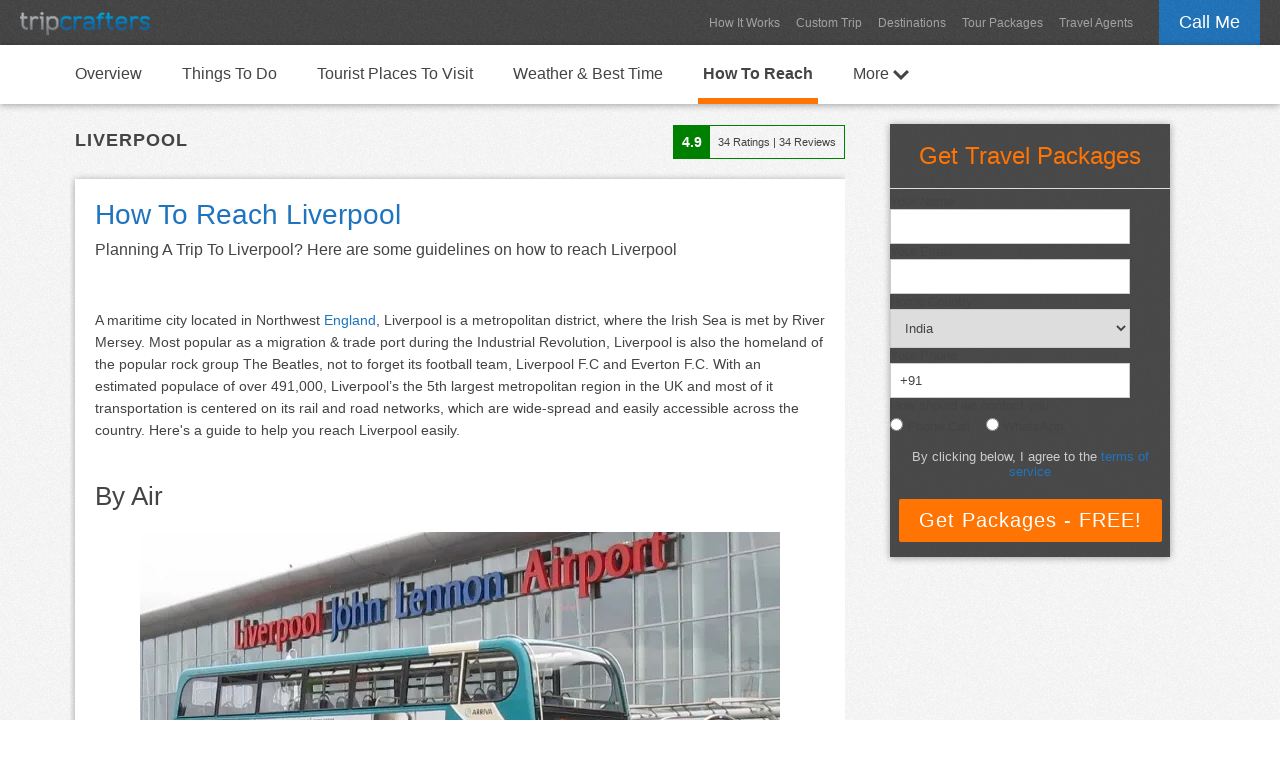

--- FILE ---
content_type: text/html; charset=UTF-8
request_url: https://www.tripcrafters.com/travel/how-to-reach-liverpool
body_size: 12101
content:

    <!doctype html>
    <html lang="en">
    <head>
        <meta charset="utf-8">
        <title>How To Reach Liverpool (2026)</title>
        <meta name="description" content="Planning A Trip To Liverpool? Here are some guidelines on how to reach Liverpool">
        <meta name="author" content="TripCrafters">
        <meta name="viewport" content="width=device-width, user-scalable=no, initial-scale=1.0"/>
        <link rel="canonical" href="https://www.tripcrafters.com/travel/how-to-reach-liverpool" />

        <script type="application/ld+json">
            {
                "@context": "https://schema.org",
                "@type": "Article",
                "mainEntityOfPage": {
                    "@type": "WebPage",
                    "@id": "https://www.tripcrafters.com/travel/how-to-reach-liverpool"
                },
                "headline": "How To Reach Liverpool",
                "datePublished": "2019-07-20T00:00:00+05:30",
                "dateModified": "2025-12-19T00:00:00+05:30",
                "publisher": {
                    "@type": "Organization",
                    "name": "TripCrafters.com",
                    "logo": {
                        "@type": "ImageObject",
                        "url": "https://d368ufu7xgcs86.cloudfront.net/tripcrafters130x23.min.png"
                    }
                },
                "description": "Here are some guidelines on how to reach Liverpool",
                "image": [
                    "https://d368ufu7xgcs86.cloudfront.net/16020-1563632879.jpg"
                ],
                "author": {
                    "@type": "Person",
                    "name": "Matisha Bali"
                }
            }
        </script>
        <script type="application/ld+json">
            {
                "@context": "https://schema.org/",
                "@type": "Product",
                "name": "Liverpool",
                "description": "Liverpool Travel and Tourism",
                "sku": "p_4608",
                "aggregateRating": {
                    "@type": "AggregateRating",
                    "ratingValue": "4.9",
                    "bestRating": "5",
                    "ratingCount": "34"
                }
            }
        </script>
    </head>
    <body>
    <section id="header">
        <div class="main-header">
            <div class="main-header-container">
                <div class="float-div-left main-header-logo">
                    <!-- Use the image link from our own domain -->
                    <a href="/" title="TripCrafters.com"><img src="/images/tripcrafters130x23.min.png" height="23px"  width="130px" alt="Tripcrafters" title="TripCrafters.com" border="0" /></a>
                </div>

                <div class="float-div-right">
                    <a href="javascript:void(0);" class="call-me popup-cta">Call Me</a>
                </div>

                <div class="float-div-right main-header-navigation-container">
                    <a href="/hiw" title="How It Works" class="main-header-navigation">How It Works</a>
                    <a href="/triprequest" title="Custom Trip Request" class="main-header-navigation">Custom Trip</a>
                    <a href="/travel/" title="Travel Destinations" class="main-header-navigation">Destinations</a>
                    <a href="/tour-packages" title="Tour Packages" class="main-header-navigation">Tour Packages</a>
                    <a href="/travel-agents/" title="Travel Agents" class="main-header-navigation">Travel Agents</a>
                </div>
            </div>
        </div>
    </section>

    <section id="content" class="background-1">

        <div class="destination-navigation">
            <div class="container">
                <div class="float-div-left"><a href="liverpool-tourism-and-travel-guide" title="Liverpool Tourism And Travel Guide" class="destination-navigation-link ">Overview</a></div><div class="float-div-left"><a href="things-to-do-in-liverpool" title="Things To Do In Liverpool" class="destination-navigation-link ">Things To Do</a></div><div class="float-div-left"><a href="tourist-places-to-visit-in-liverpool" title="Tourist Places To Visit In Liverpool" class="destination-navigation-link ">Tourist Places To Visit</a></div><div class="float-div-left"><a href="liverpool-weather-and-best-time-to-visit-liverpool" title="Liverpool Weather And Best Time To Visit Liverpool" class="destination-navigation-link ">Weather & Best Time</a></div><div class="float-div-left"><a href="how-to-reach-liverpool" title="How To Reach Liverpool" class="destination-navigation-link nav-selected">How To Reach</a></div>                                
    <div class="float-div-left">
        <a href="javascript:void(0);" class="destination-navigation-link " id="more-link">More <img src="https://d368ufu7xgcs86.cloudfront.net/arrow-down-32x32.png" style="width: 16px;vertical-align: middle;"/></a>
        <div class="more-flyout" style="display: none;">
            <div style="background: transparent;height: 40px;"></div>
            <div class="more-flyout-container">
                <a href="/travel-agents/england-(united-kingdom)/liverpool" title="Liverpool Travel Agents" class="more-nav-link">Liverpool Travel Agents</a>
            </div>
        </div>
    </div>            </div>
        </div>

        <div class="container">
            <div class="article-container">
                <div class="space-div-80"></div>
                <div class="float-div-left" style="width: 100%;">
                    <div class="float-div-left" style="padding-left: 5px;padding-top: 5px">
                        <div class="full-div" style="font-size: 18px;text-transform: uppercase;letter-spacing: 1px;font-weight: bold;">Liverpool</div>
                    </div>
                                            <div class="float-div-right">
                            <div class="full-div">
                                <div class="float-div-left">
                                    <table cellspacing="0" cellpadding="0" border="0" style="border: 1px solid green">
                                        <tr>
                                            <td style="background-color: green; padding: 8px;color: white;font-weight: bold;font-size: 14px;">
                                                4.9                                            </td>
                                            <td style="padding: 8px;font-size: 11px;">
                                                <span style="font-size: 11px;">34</span> Ratings | <span  style="font-size: 11px;">34</span> Reviews
                                            </td>
                                        </tr>
                                    </table>
                                </div>
                            </div>
                        </div>
                                    </div>

                
                <div class="space-div-20"></div>
                <div class="article-box-container">
                    <div class="full-div">
                        <h1>
                            How To Reach Liverpool                        </h1>
                    </div>
                    <div class="space-div-10"></div>
                    <div class="full-div" style="font-size: 16px;">
                        Planning A Trip To Liverpool? Here are some guidelines on how to reach Liverpool                    </div>

                                        <div class="space-div-20"></div>
                    <div class="space-div-10"></div>
    <div class="full-div"><h2></h2></div>
    <div class="space-div-20"></div>
        
        <div class="full-div article_slide_text"><p>A maritime city located in Northwest <a href="england-united-kingdom-tourism-and-travel-guide" class="destination_link" target="_blank">England</a>, Liverpool is a metropolitan district, where the Irish Sea is met by River Mersey. Most popular as a migration &amp; trade port during the Industrial Revolution, Liverpool is also the homeland of the popular rock group The Beatles, not to forget its football team, Liverpool F.C and Everton F.C. With an estimated populace of over 491,000, Liverpool&rsquo;s the 5th largest metropolitan region in the UK and most of it transportation is centered on its rail and road networks, which are wide-spread and easily accessible across the country. Here's a guide to help you reach Liverpool easily.</p></div>
        <div class="space-div-20"></div>
        <div class="full-div"></div>
        <div class="space-div-10"></div><div class="space-div-10"></div>
    <div class="full-div"><h2>By Air</h2></div>
    <div class="space-div-20"></div>
        <div class="full-div-center">
            <img width="640px" border="0"  src="https://d368ufu7xgcs86.cloudfront.net/16020-1563632879.jpg" alt="By Air:  How To Reach Liverpool" title="By Air:  How To Reach Liverpool">
        </div>
        <div class="attribution">Photograph by https://i.ytimg.com</div>
        <div class="space-div-5"></div>
        <div class="full-div article_slide_text"><p>Liverpool&rsquo;s John Lennon Airport, situated to the southern part of the city has direct flight connections with most of <a href="europe-tourism-and-travel-guide" class="destination_link" target="_blank">Europe</a> and the entire United Kingdom. There are approx. 8 ways of reaching Liverpool from New <a href="delhi-tourism-and-travel-guide" class="destination_link" target="_blank">Delhi</a>. The cheapest option is to fly and then make the onward journey by train at an overall estimated fare of INR 26,000-46,000 in approx. 15 &frac12; hours. Flight operators like KLM, Oman Air, Air <a href="france-tourism-and-travel-guide" class="destination_link" target="_blank">France</a>, British Airways, Lufthansa, Qatar Airways, Air <a href="india-tourism-and-travel-guide" class="destination_link" target="_blank">India</a> &amp; Virgin Atlantic on the Delhi-<a href="manchester-tourism-and-travel-guide" class="destination_link" target="_blank">Manchester</a> route.</p>
<p>&nbsp;</p>
<p>While, the cheapest option available is to fly to Manchester and then take a train to the Liverpool Lime Street Station, the fastest way and recommended option is to fly to Birmingham and then on arrival at Birmingham International Airport, catch a train to the Liverpool Lime Street, all in a travel time of 14hrs and 20 minutes roughly and estimated cost of INR 21,000-64,000.</p></div>
        <div class="space-div-20"></div>
        <div class="full-div"></div>
        <div class="space-div-10"></div><div class="space-div-10"></div>
    <div class="full-div"><h2>By Train</h2></div>
    <div class="space-div-20"></div>
        <div class="full-div-center">
            <img width="640px" border="0" class="lazyload" src="https://d368ufu7xgcs86.cloudfront.net/placeholder1.jpg" data-src="https://d368ufu7xgcs86.cloudfront.net/16021-1563632940.jpg" alt="By Train:  How To Reach Liverpool" title="By Train:  How To Reach Liverpool">
        </div>
        <div class="attribution">Photograph by https://news.images.itv.com</div>
        <div class="space-div-5"></div>
        <div class="full-div article_slide_text"><p>Served by two separate rail networks, the local rail network in Liverpool is managed by Mersey Rail which provides train services through Merseyside and beyond, while the National Rail network has a connection with all of <a href="england-united-kingdom-tourism-and-travel-guide" class="destination_link" target="_blank">England</a>&rsquo;s major cities and towns. Lime Street Station is Liverpool&rsquo;s mainline station which is also a terminal for different rail lines into the city. Being one of the busiest and wide-ranging networks in the railways, Liverpool&rsquo;s local railways has 3 major lines: the Northern Line, the City Line and the Wirral Line.</p>
<p>&nbsp;</p>
<p>On arrival at Birmingham International Airport, you can book a West Midlands train that takes about an hour and 50 minutes at an estimated fare of INR 2,800-3,900 and has a train every hour for Lime Street Station. If your flight is to <a href="manchester-tourism-and-travel-guide" class="destination_link" target="_blank">Manchester</a> Airport, however, then on arrival, you can catch the Northern Rail train that takes an hour and 26 minutes at an approx. fare of INR 1,000-1,500 with an hourly frequency to reach Liverpool&rsquo;s Lime Street Station.</p></div>
        <div class="space-div-20"></div>
        <div class="full-div"></div>
        <div class="space-div-10"></div><div class="space-div-10"></div>
    <div class="full-div"><h2>By Road</h2></div>
    <div class="space-div-20"></div>
        <div class="full-div-center">
            <img width="640px" border="0" class="lazyload" src="https://d368ufu7xgcs86.cloudfront.net/placeholder1.jpg" data-src="https://d368ufu7xgcs86.cloudfront.net/16022-1563632978.jpg" alt="By Road:  How To Reach Liverpool" title="By Road:  How To Reach Liverpool">
        </div>
        <div class="attribution">Photograph by https://i.ytimg.com</div>
        <div class="space-div-5"></div>
        <div class="full-div article_slide_text"><p>Liverpool has direct road links with most of <a href="england-united-kingdom-tourism-and-travel-guide" class="destination_link" target="_blank">England</a> and there are several local bus services within and around the city, that are managed by Mersey travel and run by different companies including Stagecoach and Arriva. The local buses ply from the Queen Sq. Bus Stn near the Lime Street Station for travel into the east and north segments of the city, while Liverpool One Bus St. caters to the east &amp; south segments.</p>
<p>&nbsp;</p>
<p>If you fly to the Liverpool Airport from New <a href="delhi-tourism-and-travel-guide" class="destination_link" target="_blank">Delhi</a>, then on arrival, it is best to catch a bus from Speke, Liverpool John Lennon Airport, which takes about 12 minutes to reach Garston, Liverpool South Parkway and then make the onward journey by train to Liverpool Lime Street Station.</p></div>
        <div class="space-div-20"></div>
        <div class="full-div"></div>
        <div class="space-div-10"></div><div class="space-div-10"></div>
    <div class="full-div"><h2>Getting Around</h2></div>
    <div class="space-div-20"></div>
        <div class="full-div-center">
            <img width="640px" border="0" class="lazyload" src="https://d368ufu7xgcs86.cloudfront.net/placeholder1.jpg" data-src="https://d368ufu7xgcs86.cloudfront.net/16023-1563633067.jpg" alt="Getting Around:  How To Reach Liverpool" title="Getting Around:  How To Reach Liverpool">
        </div>
        <div class="attribution">Photograph by https://i2-prod.liverpoolecho.co.uk</div>
        <div class="space-div-5"></div>
        <div class="full-div article_slide_text"><p>Liverpool&rsquo;s local transport network is an efficient system with easy accessibility options available to all its travelers. With Merseyrail Trains&rsquo; frequent train services across 68 stations within and around the city and 4 city centre underground stations, it is relatively easy to get around the city with more time on your hand to enjoy the city sights. You also have tickets segregated for family traveling together and for individual day travels as well.</p>
<p>&nbsp;</p>
<p>Given its compactness, the city is also easy to get around on a bicycle, with most tourist attractions marked on the city&rsquo;s cycle map. Another alternative of moving in and around Liverpool is a cost-effective, convenient and eco-friendly option - traveling by bus, with complete support on travel FAQs. And then there&rsquo;s the Mersey Ferry service, black taxi services and car rental.</p></div>
        <div class="space-div-20"></div>
        <div class="full-div"></div>
        <div class="space-div-10"></div>                </div>
            </div>

            <div class="form-container">
               <form id="holiday-form">
    <input type="hidden" name="trip-type" id="trip-type" value="" />
    <input type="hidden" name="callme-destination" id="callme-destination" value="p_4608"/>
    <div class="full-div-center" style="color: #FF7403;font-size: 24px;line-height: 24px;font-family: helvetica;">Get Travel Packages</div>
    <div class="space-div-20 hidden-mobile" style="border-bottom: 1px solid #DDDDDD;"></div>
    <div class="space-div-5 hidden-mobile"></div>
    <div class="full-div">
        <table class="holiday-form-table" cellpadding="0" cellspacing="0" border="0" style="width: 100%">
            <tr>
                <td class="label-cell"><label for="full-name">Your Name</label></td>
            </tr>
            <tr>
                <td class="error-cell" id="callme-name-error"></td>
            </tr>
            <tr>
                <td class="input-cell"><input type="text" class="tc-input required" name="callme-name" id="full-name" value=""/></td>
            </tr>
            <tr>
                <td class="label-cell"><label for="email">Your Email</label></td>
            </tr>
            <tr>
                <td class="error-cell" id="callme-email-error"></td>
            </tr>
            <tr>
                <td class="input-cell"><input type="email" class="tc-input required email" name="callme-email" id="email" value=""/></td>
            </tr>
            <tr>
                <td class="label-cell"><label for="country">Home Country</label></td>
            </tr>
            <tr>
                <td class="error-cell" id="callme-country-error"></td>
            </tr>
            <tr>
                <td class="input-cell">
                    <select name="callme-country" id="country" class="tc-select required">
                        <option  value="1">Afghanistan</option><option  value="2">Albania</option><option  value="3">Algeria</option><option  value="4">American Samoa</option><option  value="5">Andorra</option><option  value="6">Angola</option><option  value="7">Anguilla</option><option  value="8">Antarctica</option><option  value="9">Antigua &amp; Barbuda</option><option  value="10">Argentina</option><option  value="11">Armenia</option><option  value="12">Aruba, Bonaire &amp; Curacao</option><option  value="13">Australia</option><option  value="14">Austria</option><option  value="15">Azerbaijan</option><option  value="194">Bahamas</option><option  value="16">Bahrain</option><option  value="17">Bangladesh</option><option  value="18">Barbados</option><option  value="19">Belarus</option><option  value="20">Belgium</option><option  value="21">Belize</option><option  value="22">Benin</option><option  value="23">Bermuda</option><option  value="24">Bhutan</option><option  value="25">Bolivia</option><option  value="26">Bosnia &amp; Hercegovina</option><option  value="27">Botswana</option><option  value="28">Brazil</option><option  value="29">British Virgin Islands</option><option  value="30">Brunei Darussalam</option><option  value="31">Bulgaria</option><option  value="32">Burkina Faso</option><option  value="33">Burundi</option><option  value="34">Cambodia</option><option  value="35">Cameroon</option><option  value="36">Canada</option><option  value="37">Canary Islands</option><option  value="38">Cape Verde</option><option  value="39">Cayman Islands</option><option  value="40">Central African Republic</option><option  value="41">Chad</option><option  value="195">Channel Islands</option><option  value="42">Chile</option><option  value="43">China</option><option  value="44">Colombia</option><option  value="45">Comoros</option><option  value="46">Congo</option><option  value="155">Cook Islands</option><option  value="47">Costa Rica</option><option  value="49">Croatia</option><option  value="50">Cuba</option><option  value="51">Cyprus</option><option  value="52">Czech Republic</option><option  value="53">Democratic Republic of Congo</option><option  value="54">Denmark</option><option  value="55">Djibouti</option><option  value="56">Dominica</option><option  value="57">Dominican Republic</option><option  value="58">East Timor</option><option  value="59">Ecuador</option><option  value="60">Egypt</option><option  value="61">El Salvador</option><option  value="62">England (United Kingdom)</option><option  value="63">Equatorial Guinea</option><option  value="64">Eritrea</option><option  value="65">Estonia</option><option  value="66">Ethiopia</option><option  value="67">Faroe Islands</option><option  value="68">Federated States of Micronesia</option><option  value="69">Fiji</option><option  value="70">Finland</option><option  value="71">France</option><option  value="72">Gabon</option><option  value="196">Gambia</option><option  value="73">Georgia</option><option  value="74">Germany</option><option  value="75">Ghana</option><option  value="76">Greece</option><option  value="77">Greenland</option><option  value="78">Grenada</option><option  value="79">Guadeloupe</option><option  value="80">Guam</option><option  value="81">Guatemala</option><option  value="197">Guianas</option><option  value="82">Guinea</option><option  value="83">Guinea-Bissau</option><option  value="84">Haiti</option><option  value="85">Honduras</option><option  value="86">Hungary</option><option  value="87">Iceland</option><option selected="selected" value="88">India</option><option  value="89">Indonesia</option><option  value="90">Iran</option><option  value="91">Iraq</option><option  value="92">Ireland</option><option  value="93">Israel</option><option  value="94">Italy</option><option  value="48">Ivory Coast (Cote d'Ivoire)</option><option  value="95">Jamaica</option><option  value="96">Japan</option><option  value="97">Jordan</option><option  value="98">Kazakhstan</option><option  value="99">Kenya</option><option  value="100">Kiribati</option><option  value="101">Kuwait</option><option  value="102">Kyrgyzstan</option><option  value="103">Laos</option><option  value="104">Latvia</option><option  value="105">Lebanon</option><option  value="106">Lesotho</option><option  value="107">Liberia</option><option  value="108">Libya</option><option  value="109">Lithuania</option><option  value="110">Luxembourg</option><option  value="111">Macedonia</option><option  value="112">Madagascar</option><option  value="113">Malawi</option><option  value="114">Malaysia</option><option  value="115">Maldives</option><option  value="116">Mali</option><option  value="117">Malta</option><option  value="118">Marshall Islands</option><option  value="119">Martinique</option><option  value="120">Mauritania</option><option  value="121">Mauritius</option><option  value="122">Mexico</option><option  value="123">Moldova</option><option  value="124">Mongolia</option><option  value="125">Montenegro</option><option  value="126">Montserrat</option><option  value="127">Morocco</option><option  value="128">Mozambique</option><option  value="129">Myanmar/Burma</option><option  value="130">Namibia</option><option  value="131">Nauru</option><option  value="132">Nepal</option><option  value="198">Netherlands</option><option  value="133">New Caledonia</option><option  value="134">New Zealand</option><option  value="135">Nicaragua</option><option  value="136">Niger</option><option  value="137">Nigeria</option><option  value="138">Niue</option><option  value="139">North Korea</option><option  value="140">Northern Mariana Islands</option><option  value="141">Norway</option><option  value="142">Oman</option><option  value="143">Pakistan</option><option  value="144">Palau</option><option  value="145">Panama</option><option  value="146">Papua New Guinea</option><option  value="147">Paraguay</option><option  value="148">Peru</option><option  value="149">Philippines</option><option  value="150">Pitcairn Island</option><option  value="151">Poland</option><option  value="152">Portugal</option><option  value="153">Puerto Rico</option><option  value="154">Qatar</option><option  value="156">Reunion</option><option  value="157">Romania</option><option  value="158">Russia</option><option  value="159">Rwanda</option><option  value="160">Saba</option><option  value="161">Samoa</option><option  value="162">Sao Tome &amp; Principe</option><option  value="163">Saudi Arabia</option><option  value="164">Scotland (United Kingdom)</option><option  value="165">Senegal</option><option  value="166">Serbia</option><option  value="167">Seychelles</option><option  value="168">Sierra Leone</option><option  value="169">Singapore</option><option  value="170">Sint Eustatius</option><option  value="171">Slovakia</option><option  value="172">Slovenia</option><option  value="173">Solomon Islands</option><option  value="174">Somaliland, Puntland &amp; Somalia</option><option  value="175">South Africa</option><option  value="176">South Korea</option><option  value="177">Spain</option><option  value="178">Sri Lanka</option><option  value="179">St Kitts &amp; Nevis</option><option  value="180">St Lucia</option><option  value="181">St Vincent &amp; the Grenadines</option><option  value="182">St-Barthelemy</option><option  value="183">St-Martin/Sint Maarten</option><option  value="184">Sudan</option><option  value="185">Swaziland</option><option  value="186">Sweden</option><option  value="187">Switzerland</option><option  value="188">Syria</option><option  value="189">Tahiti &amp; French Polynesia</option><option  value="190">Taiwan</option><option  value="191">Tajikistan</option><option  value="192">Tanzania</option><option  value="193">Thailand</option><option  value="199">Togo</option><option  value="200">Tokelau</option><option  value="201">Tonga</option><option  value="202">Trinidad &amp; Tobago</option><option  value="203">Tunisia</option><option  value="204">Turkey</option><option  value="205">Turkmenistan</option><option  value="206">Turks &amp; Caicos</option><option  value="207">Tuvalu</option><option  value="208">Uganda</option><option  value="209">Ukraine</option><option  value="210">United Arab Emirates</option><option  value="211">Uruguay</option><option  value="212">US Virgin Islands</option><option  value="213">USA</option><option  value="214">Uzbekistan</option><option  value="215">Vanuatu</option><option  value="216">Venezuela</option><option  value="217">Vietnam</option><option  value="218">Wales (United Kingdom)</option><option  value="219">Wallis &amp; Futuna</option><option  value="220">Yemen</option><option  value="221">Zambia</option><option  value="222">Zimbabwe</option><option  value="223">Liechtenstein</option><option  value="224">Vatican City</option>                    </select>
                </td>
            </tr>
            <tr>
                <td class="label-cell"><label for="phone">Your Phone</label></td>
            </tr>
            <tr>
                <td class="error-cell" id="callme-phone-error"></td>
            </tr>
            <tr>
                <td class="input-cell"><input type="text" class="tc-input" name="callme-phone" id="phone" value="+91" title="Your Phone Number helps us plan your trip better. We'll call you to discuss your travel requirements - it will be a 2-3 minute call."/></td>
            </tr>
            <tr>
                <td class="label-cell">
                    <label for="mode-communication">How should we contact you</label>
                </td>
            </tr>
            <tr>
                <td class="error-cell" id="mode-communication-error"></td>
            </tr>
            <tr>
                <td class="input-cell" colspan="3">
                    <table border="0" cellpadding="0" cellspacing="0"><tbody><tr>
                            <td class="label-cell" style="padding-top: 5px">
                                <input type="radio" name="mode-communication" value="Phone" id="mode-phone-call" required>
                                <label for="mode-phone-call">Phone Call</label>
                            </td>
                            <td class="label-cell" style="padding-top: 5px">
                                <input type="radio" name="mode-communication" value="WhatsApp" id="mode-whatsapp" style="margin-left: 16px;" required>
                                <label for="mode-whatsapp" >WhatsApp</label>
                            </td>
                        </tr></tbody></table>
                </td>
            </tr>
        </table>
    </div>
    <div class="space-div-10"></div>
    <div class="space-div-5"></div>

    <div class="full-div-center">
        <p class="terms-and-condition" style="color: #ccc;text-align: center;padding-left: 4px;padding-right: 4px">By clicking below, I agree to the <a href="javascript:void(0);" class="tc-link" id="terms-of-service">terms of service</a></p></div>
    <div class="space-div-20"></div>
    <div class="full-div-center">
        <input type="submit" value="Get Packages - FREE!" class="tc-orange-button" />
    </div>
    <div class="space-div-5"></div>
</form>
            </div>

            <div class="space-div-40" style="clear: both;"></div>

            <div class="sell-box">
                <div class="full-div-center pop-out-title-1">Planning A Trip To Liverpool?</div>
                <div class="full-div-center pop-out-title-2">Find The Best Travel Packages From Top Travel Agents</div>
                <div class="space-div-10"></div>
                <div class="space-div-20"></div>
                <div class="full-div-center">
                    <a href="javascript:void(0);" class="tc-blue-button show-pop-out" id="show-pop-out" style="font-size: 20px;padding: 10px 18px;">Get Customised Quotes - FREE</a>
                </div>
            </div>

            <div class="space-div-40"></div>
        </div>

    </section>

    <section id="more-content" class="background-2">
        <div class="space-div-20"></div>
        <div class="container">
                            <div class="float-div-left more-articles-header">Read More About Liverpool</div>
                <div class="full-div">
                    <ul id="content-slider-1" class="content-slider">
                        <li class="article-pin">
                    <a href="/travel/liverpool-tourism-and-travel-guide" title="Liverpool Tourism And Travel Guide"><img width="212px" height="118px" border="0" class="lazyload" src="https://d368ufu7xgcs86.cloudfront.net/placeholder1.jpg" data-src="https://d368ufu7xgcs86.cloudfront.net/2145-thumb210-1563777808.jpg" alt="Liverpool Tourism And Travel Guide" title="Liverpool Tourism And Travel Guide"></a>
                    <div class="more-article-pin-content">
                        <div class="full-div more-article-title"><a href="/travel/liverpool-tourism-and-travel-guide" title="Liverpool Tourism And Travel Guide">Liverpool Tourism And Travel Guide</a></div>
                    </div>
                </li><li class="article-pin">
                    <a href="/travel/things-to-do-in-liverpool" title="Things To Do In Liverpool"><img width="212px" height="118px" border="0" class="lazyload" src="https://d368ufu7xgcs86.cloudfront.net/placeholder1.jpg" data-src="https://d368ufu7xgcs86.cloudfront.net/2142-thumb210-1563777083.jpg" alt="Things To Do In Liverpool" title="Things To Do In Liverpool"></a>
                    <div class="more-article-pin-content">
                        <div class="full-div more-article-title"><a href="/travel/things-to-do-in-liverpool" title="Things To Do In Liverpool">Things To Do In Liverpool</a></div>
                    </div>
                </li><li class="article-pin">
                    <a href="/travel/tourist-places-to-visit-in-liverpool" title="Tourist Places To Visit In Liverpool"><img width="212px" height="118px" border="0" class="lazyload" src="https://d368ufu7xgcs86.cloudfront.net/placeholder1.jpg" data-src="https://d368ufu7xgcs86.cloudfront.net/2143-thumb210-1563776150.jpg" alt="Tourist Places To Visit In Liverpool" title="Tourist Places To Visit In Liverpool"></a>
                    <div class="more-article-pin-content">
                        <div class="full-div more-article-title"><a href="/travel/tourist-places-to-visit-in-liverpool" title="Tourist Places To Visit In Liverpool">Tourist Places To Visit In Liverpool</a></div>
                    </div>
                </li><li class="article-pin">
                    <a href="/travel/liverpool-weather-and-best-time-to-visit-liverpool" title="Liverpool Weather And Best Time To Visit Liverpool"><img width="212px" height="118px" border="0" class="lazyload" src="https://d368ufu7xgcs86.cloudfront.net/placeholder1.jpg" data-src="https://d368ufu7xgcs86.cloudfront.net/2144-thumb210-1563775632.jpg" alt="Liverpool Weather And Best Time To Visit Liverpool" title="Liverpool Weather And Best Time To Visit Liverpool"></a>
                    <div class="more-article-pin-content">
                        <div class="full-div more-article-title"><a href="/travel/liverpool-weather-and-best-time-to-visit-liverpool" title="Liverpool Weather And Best Time To Visit Liverpool">Liverpool Weather And Best Time To Visit Liverpool</a></div>
                    </div>
                </li><li class="article-pin">
        <a href="/travel-agents/england-(united-kingdom)/liverpool" title="Liverpool Travel Agents"><img width="212px" height="118px" border="0" class="lazyload" src="https://d368ufu7xgcs86.cloudfront.net/placeholder1.jpg" data-src="https://d368ufu7xgcs86.cloudfront.net/2145-thumb210-1563777808.jpg" alt="Liverpool Travel Agents" title="Liverpool Travel Agents"></a>
        <div class="more-article-pin-content">
            <div class="full-div more-article-title"><a href="/travel-agents/england-(united-kingdom)/liverpool" title="Liverpool Travel Agents">Liverpool Travel Agents</a></div>
        </div>
    </li>                    </ul>
                </div>
                <div class="space-div-40"></div>
            
            
                            <div class="float-div-left more-articles-header">Related Destinations</div>
                <div class="full-div">
                    <ul id="content-slider-2" class="content-slider">
                        <li class="article-pin">
            <a href="/travel/europe-tourism-and-travel-guide" title=""><img width="212px" height="118px" border="0" class="lazyload" src="https://d368ufu7xgcs86.cloudfront.net/placeholder1.jpg" data-src="https://d368ufu7xgcs86.cloudfront.net/1540-thumb210-1556879604.jpg" alt="" title=""></a>
            <div class="more-article-pin-content">
                <div class="full-div more-article-title2">
                    <a href="/travel/europe-tourism-and-travel-guide" title="" class="article-pin-link1">Europe</a>
                    <br><a href="/travel/how-to-reach-europe" title="Europe - How To Reach" class="article-pin-link2">How To Reach</a>
                </div>
            </div>
        </li><li class="article-pin">
            <a href="/travel/england-united-kingdom-tourism-and-travel-guide" title=""><img width="212px" height="118px" border="0" class="lazyload" src="https://d368ufu7xgcs86.cloudfront.net/placeholder1.jpg" data-src="https://d368ufu7xgcs86.cloudfront.net/869-thumb210-1544616767.jpg" alt="" title=""></a>
            <div class="more-article-pin-content">
                <div class="full-div more-article-title2">
                    <a href="/travel/england-united-kingdom-tourism-and-travel-guide" title="" class="article-pin-link1">England (United Kingdom)</a>
                    <br><a href="/travel/how-to-reach-england-united-kingdom" title="England (United Kingdom) - How To Reach" class="article-pin-link2">How To Reach</a>
                </div>
            </div>
        </li><li class="article-pin">
            <a href="/travel/london-tourism-and-travel-guide" title=""><img width="212px" height="118px" border="0" class="lazyload" src="https://d368ufu7xgcs86.cloudfront.net/placeholder1.jpg" data-src="https://d368ufu7xgcs86.cloudfront.net/1462-thumb210-1554984830.jpg" alt="" title=""></a>
            <div class="more-article-pin-content">
                <div class="full-div more-article-title2">
                    <a href="/travel/london-tourism-and-travel-guide" title="" class="article-pin-link1">London</a>
                    <br><a href="/travel/how-to-reach-london" title="London - How To Reach" class="article-pin-link2">How To Reach</a>
                </div>
            </div>
        </li><li class="article-pin">
            <a href="/travel/nottingham-tourism-and-travel-guide" title=""><img width="212px" height="118px" border="0" class="lazyload" src="https://d368ufu7xgcs86.cloudfront.net/placeholder1.jpg" data-src="https://d368ufu7xgcs86.cloudfront.net/2121-thumb210-1563518694.jpg" alt="" title=""></a>
            <div class="more-article-pin-content">
                <div class="full-div more-article-title2">
                    <a href="/travel/nottingham-tourism-and-travel-guide" title="" class="article-pin-link1">Nottingham</a>
                    <br><a href="/travel/how-to-reach-nottingham" title="Nottingham - How To Reach" class="article-pin-link2">How To Reach</a>
                </div>
            </div>
        </li><li class="article-pin">
            <a href="/travel/bath-tourism-and-travel-guide" title=""><img width="212px" height="118px" border="0" class="lazyload" src="https://d368ufu7xgcs86.cloudfront.net/placeholder1.jpg" data-src="https://d368ufu7xgcs86.cloudfront.net/2399-thumb210-1566550735.jpg" alt="" title=""></a>
            <div class="more-article-pin-content">
                <div class="full-div more-article-title2">
                    <a href="/travel/bath-tourism-and-travel-guide" title="" class="article-pin-link1">Bath</a>
                    <br><a href="/travel/how-to-reach-bath" title="Bath - How To Reach" class="article-pin-link2">How To Reach</a>
                </div>
            </div>
        </li><li class="article-pin">
            <a href="/travel/st-ives-tourism-and-travel-guide" title=""><img width="212px" height="118px" border="0" class="lazyload" src="https://d368ufu7xgcs86.cloudfront.net/placeholder1.jpg" data-src="https://d368ufu7xgcs86.cloudfront.net/2100-thumb210-1563446316.jpg" alt="" title=""></a>
            <div class="more-article-pin-content">
                <div class="full-div more-article-title2">
                    <a href="/travel/st-ives-tourism-and-travel-guide" title="" class="article-pin-link1">St Ives</a>
                    <br><a href="/travel/how-to-reach-st-ives" title="St Ives - How To Reach" class="article-pin-link2">How To Reach</a>
                </div>
            </div>
        </li><li class="article-pin">
            <a href="/travel/durham-tourism-and-travel-guide" title=""><img width="212px" height="118px" border="0" class="lazyload" src="https://d368ufu7xgcs86.cloudfront.net/placeholder1.jpg" data-src="https://d368ufu7xgcs86.cloudfront.net/1889-thumb210-1560360334.jpg" alt="" title=""></a>
            <div class="more-article-pin-content">
                <div class="full-div more-article-title2">
                    <a href="/travel/durham-tourism-and-travel-guide" title="" class="article-pin-link1">Durham</a>
                    <br><a href="/travel/how-to-reach-durham" title="Durham - How To Reach" class="article-pin-link2">How To Reach</a>
                </div>
            </div>
        </li><li class="article-pin">
            <a href="/travel/york-tourism-and-travel-guide" title=""><img width="212px" height="118px" border="0" class="lazyload" src="https://d368ufu7xgcs86.cloudfront.net/placeholder1.jpg" data-src="https://d368ufu7xgcs86.cloudfront.net/1777-thumb210-1559727313.jpg" alt="" title=""></a>
            <div class="more-article-pin-content">
                <div class="full-div more-article-title2">
                    <a href="/travel/york-tourism-and-travel-guide" title="" class="article-pin-link1">York</a>
                    <br><a href="/travel/how-to-reach-york" title="York - How To Reach" class="article-pin-link2">How To Reach</a>
                </div>
            </div>
        </li><li class="article-pin">
            <a href="/travel/bristol-tourism-and-travel-guide" title=""><img width="212px" height="118px" border="0" class="lazyload" src="https://d368ufu7xgcs86.cloudfront.net/placeholder1.jpg" data-src="https://d368ufu7xgcs86.cloudfront.net/2040-thumb210-1562402680.jpg" alt="" title=""></a>
            <div class="more-article-pin-content">
                <div class="full-div more-article-title2">
                    <a href="/travel/bristol-tourism-and-travel-guide" title="" class="article-pin-link1">Bristol</a>
                    <br><a href="/travel/how-to-reach-bristol" title="Bristol - How To Reach" class="article-pin-link2">How To Reach</a>
                </div>
            </div>
        </li><li class="article-pin">
            <a href="/travel/brighton-tourism-and-travel-guide" title=""><img width="212px" height="118px" border="0" class="lazyload" src="https://d368ufu7xgcs86.cloudfront.net/placeholder1.jpg" data-src="https://d368ufu7xgcs86.cloudfront.net/2531-thumb210-1568437994.jpg" alt="" title=""></a>
            <div class="more-article-pin-content">
                <div class="full-div more-article-title2">
                    <a href="/travel/brighton-tourism-and-travel-guide" title="" class="article-pin-link1">Brighton</a>
                    <br><a href="/travel/how-to-reach-brighton" title="Brighton - How To Reach" class="article-pin-link2">How To Reach</a>
                </div>
            </div>
        </li>                    </ul>
                </div>
            
                    </div>
        <div class="space-div-20"></div>
    </section>

    <section id="footer" class="background-4">
        <div class="container">
            <div class="float-div-left">
                <a href="/" title="TripCrafters.com"><img src="https://d368ufu7xgcs86.cloudfront.net/logo100x103.min.png" title="TripCrafters.com" border="0" width="100px"/><img border="0" src="https://d368ufu7xgcs86.cloudfront.net/tripcrafters-small.min.png" title="TripCrafters.com" border="0" style="padding-bottom: 45px;" /></a>
            </div>

            <div class="float-div-right footer-links">
                <a href="/about" title="About Us">About Us</a>
                <a href="/contact" title="Contact Us">Contact Us</a>
                <a href="/hiw" title="How It Works">How It Works</a>
                <a href="/faq" title="FAQ">FAQ</a>
                <a href="/testimonials" title="Testimonials">Testimonials</a>
                <a href="/privacy_policy" title="Privacy Policy">Privacy Policy</a>
                <a href="/terms_of_service" title="Terms of Service">Terms of Service</a>
            </div>

            <div class="space-div-20"></div>

            <div class="full-div footer-text">TripCrafters.com is an online travel marketplace that connects travelers with travel agents who are experts in the specific destinations, services, and experiences that travelers are looking for. If you're planning a trip to India or any other destination, we'll get the best Travel Agents (who are experts in your specific trip requirements) to compete for your business. Just tell us about your trip and travel agents in our network will create custom-made trip plans and quotes for you to choose from. You choose the plan you like and make bookings with that agent. There is absolutely no obligation to buy, and the service is completely FREE! Enquire about your Holiday to India Now!</div>
            <div class="space-div-10"></div>
            <div class="full-div-center copyright">&copy; 2026 tripcrafters.com</div>

        </div>
    </section>

    <style>
    #callme-dialog{
        width: 100%;
        background: transparent !important;
    }
    #callme-form { padding: 0px; }

    .popup-header{
        background-color: #eee;
        border-bottom: 1px solid #ccc;
        padding: 15px 0px;
    }

    .popup-header-1{
        font-size: 20px;
        font-weight: bold;
        letter-spacing: 0.5px;
        padding: 0px 15px;
        padding-bottom: 5px;
        color: #2074be;
    }

    .popup-header-2{
        font-size: 14px;
        padding: 0px 15px;
        line-height: 1.5;
    }

    .callme-form-container{
        padding: 15px;
        .tc-input, .tc-select {
            width: 100%; height: auto;
            padding: 9px;
            box-sizing: border-box;
        }
    }

    .form-table{
        width: 100%;
    }

    .label-td, .label-td label{
        font-size: 14px;
        padding-bottom: 5px;
    }

    .input-td{
        padding-bottom: 25px;
    }
    .text-center { text-align: center; }

    #callme-dialog-close {
        float: right;
        padding: 5px 10px;
        text-decoration: none;
        color: black;
        font-size: 24px;
    }

    .submit-callme {
        font-size: 18px !important;
        letter-spacing: 1px;
        margin: 10px 0px;
        width: 100%;
        padding: 15px!important;
    }

    @media only screen and (max-width: 600px) {

        #callme-dialog-close {
            color: white;
        }
    }

    @media only screen and (min-width: 600px) {
        .close-container { position: absolute; }
    }

</style>

<div id="callme-dialog" style="display: none; ">
    <div class="full-div close-container">
        <a href="javascript:void(0);" id="callme-dialog-close">&times;</a>
    </div>
    <div class="full-div popup-header">
        <div class="popup-header-1">Get Customised Travel Packages</div>
        <div class="popup-header-2">Compare Customised Travel Packages from 3 Top Travel Agents. Free!</div>
    </div>
    <div class="full-div" style="background-color: white;">
        <div class="callme-form-container">
            <form method="post" action="/" id="callme-form">
                <input type="hidden" name="callme-destination" id="callme-destination" value="p_4608" />
                <table cellpadding="0" cellspacing="0" border="0" class="form-table">
                    <tr><td class="label-td">Your Name:</td></tr>
                    <tr>
                        <td class="input-td">
                            <div id="error-callme-name"></div>
                            <input type="text" name="callme-name" id="callme-name" class="tc-input required">
                        </td>
                    </tr>
                    <tr><td class="label-td">Your Email:</td></tr>
                    <tr>
                        <td class="input-td">
                            <div id="error-callme-email"></div>
                            <input type="email" name="callme-email" id="callme-email" class="tc-input required email">
                        </td>
                    </tr>
                    <tr><td class="label-td">Home Country:</td></tr>
                    <tr>
                        <td class="input-td">
                            <select name="callme-country" id="callme-country" class="tc-select">
                                <option  value="1">Afghanistan</option><option  value="2">Albania</option><option  value="3">Algeria</option><option  value="4">American Samoa</option><option  value="5">Andorra</option><option  value="6">Angola</option><option  value="7">Anguilla</option><option  value="8">Antarctica</option><option  value="9">Antigua &amp; Barbuda</option><option  value="10">Argentina</option><option  value="11">Armenia</option><option  value="12">Aruba, Bonaire &amp; Curacao</option><option  value="13">Australia</option><option  value="14">Austria</option><option  value="15">Azerbaijan</option><option  value="194">Bahamas</option><option  value="16">Bahrain</option><option  value="17">Bangladesh</option><option  value="18">Barbados</option><option  value="19">Belarus</option><option  value="20">Belgium</option><option  value="21">Belize</option><option  value="22">Benin</option><option  value="23">Bermuda</option><option  value="24">Bhutan</option><option  value="25">Bolivia</option><option  value="26">Bosnia &amp; Hercegovina</option><option  value="27">Botswana</option><option  value="28">Brazil</option><option  value="29">British Virgin Islands</option><option  value="30">Brunei Darussalam</option><option  value="31">Bulgaria</option><option  value="32">Burkina Faso</option><option  value="33">Burundi</option><option  value="34">Cambodia</option><option  value="35">Cameroon</option><option  value="36">Canada</option><option  value="37">Canary Islands</option><option  value="38">Cape Verde</option><option  value="39">Cayman Islands</option><option  value="40">Central African Republic</option><option  value="41">Chad</option><option  value="195">Channel Islands</option><option  value="42">Chile</option><option  value="43">China</option><option  value="44">Colombia</option><option  value="45">Comoros</option><option  value="46">Congo</option><option  value="155">Cook Islands</option><option  value="47">Costa Rica</option><option  value="49">Croatia</option><option  value="50">Cuba</option><option  value="51">Cyprus</option><option  value="52">Czech Republic</option><option  value="53">Democratic Republic of Congo</option><option  value="54">Denmark</option><option  value="55">Djibouti</option><option  value="56">Dominica</option><option  value="57">Dominican Republic</option><option  value="58">East Timor</option><option  value="59">Ecuador</option><option  value="60">Egypt</option><option  value="61">El Salvador</option><option  value="62">England (United Kingdom)</option><option  value="63">Equatorial Guinea</option><option  value="64">Eritrea</option><option  value="65">Estonia</option><option  value="66">Ethiopia</option><option  value="67">Faroe Islands</option><option  value="68">Federated States of Micronesia</option><option  value="69">Fiji</option><option  value="70">Finland</option><option  value="71">France</option><option  value="72">Gabon</option><option  value="196">Gambia</option><option  value="73">Georgia</option><option  value="74">Germany</option><option  value="75">Ghana</option><option  value="76">Greece</option><option  value="77">Greenland</option><option  value="78">Grenada</option><option  value="79">Guadeloupe</option><option  value="80">Guam</option><option  value="81">Guatemala</option><option  value="197">Guianas</option><option  value="82">Guinea</option><option  value="83">Guinea-Bissau</option><option  value="84">Haiti</option><option  value="85">Honduras</option><option  value="86">Hungary</option><option  value="87">Iceland</option><option selected="selected" value="88">India</option><option  value="89">Indonesia</option><option  value="90">Iran</option><option  value="91">Iraq</option><option  value="92">Ireland</option><option  value="93">Israel</option><option  value="94">Italy</option><option  value="48">Ivory Coast (Cote d'Ivoire)</option><option  value="95">Jamaica</option><option  value="96">Japan</option><option  value="97">Jordan</option><option  value="98">Kazakhstan</option><option  value="99">Kenya</option><option  value="100">Kiribati</option><option  value="101">Kuwait</option><option  value="102">Kyrgyzstan</option><option  value="103">Laos</option><option  value="104">Latvia</option><option  value="105">Lebanon</option><option  value="106">Lesotho</option><option  value="107">Liberia</option><option  value="108">Libya</option><option  value="109">Lithuania</option><option  value="110">Luxembourg</option><option  value="111">Macedonia</option><option  value="112">Madagascar</option><option  value="113">Malawi</option><option  value="114">Malaysia</option><option  value="115">Maldives</option><option  value="116">Mali</option><option  value="117">Malta</option><option  value="118">Marshall Islands</option><option  value="119">Martinique</option><option  value="120">Mauritania</option><option  value="121">Mauritius</option><option  value="122">Mexico</option><option  value="123">Moldova</option><option  value="124">Mongolia</option><option  value="125">Montenegro</option><option  value="126">Montserrat</option><option  value="127">Morocco</option><option  value="128">Mozambique</option><option  value="129">Myanmar/Burma</option><option  value="130">Namibia</option><option  value="131">Nauru</option><option  value="132">Nepal</option><option  value="198">Netherlands</option><option  value="133">New Caledonia</option><option  value="134">New Zealand</option><option  value="135">Nicaragua</option><option  value="136">Niger</option><option  value="137">Nigeria</option><option  value="138">Niue</option><option  value="139">North Korea</option><option  value="140">Northern Mariana Islands</option><option  value="141">Norway</option><option  value="142">Oman</option><option  value="143">Pakistan</option><option  value="144">Palau</option><option  value="145">Panama</option><option  value="146">Papua New Guinea</option><option  value="147">Paraguay</option><option  value="148">Peru</option><option  value="149">Philippines</option><option  value="150">Pitcairn Island</option><option  value="151">Poland</option><option  value="152">Portugal</option><option  value="153">Puerto Rico</option><option  value="154">Qatar</option><option  value="156">Reunion</option><option  value="157">Romania</option><option  value="158">Russia</option><option  value="159">Rwanda</option><option  value="160">Saba</option><option  value="161">Samoa</option><option  value="162">Sao Tome &amp; Principe</option><option  value="163">Saudi Arabia</option><option  value="164">Scotland (United Kingdom)</option><option  value="165">Senegal</option><option  value="166">Serbia</option><option  value="167">Seychelles</option><option  value="168">Sierra Leone</option><option  value="169">Singapore</option><option  value="170">Sint Eustatius</option><option  value="171">Slovakia</option><option  value="172">Slovenia</option><option  value="173">Solomon Islands</option><option  value="174">Somaliland, Puntland &amp; Somalia</option><option  value="175">South Africa</option><option  value="176">South Korea</option><option  value="177">Spain</option><option  value="178">Sri Lanka</option><option  value="179">St Kitts &amp; Nevis</option><option  value="180">St Lucia</option><option  value="181">St Vincent &amp; the Grenadines</option><option  value="182">St-Barthelemy</option><option  value="183">St-Martin/Sint Maarten</option><option  value="184">Sudan</option><option  value="185">Swaziland</option><option  value="186">Sweden</option><option  value="187">Switzerland</option><option  value="188">Syria</option><option  value="189">Tahiti &amp; French Polynesia</option><option  value="190">Taiwan</option><option  value="191">Tajikistan</option><option  value="192">Tanzania</option><option  value="193">Thailand</option><option  value="199">Togo</option><option  value="200">Tokelau</option><option  value="201">Tonga</option><option  value="202">Trinidad &amp; Tobago</option><option  value="203">Tunisia</option><option  value="204">Turkey</option><option  value="205">Turkmenistan</option><option  value="206">Turks &amp; Caicos</option><option  value="207">Tuvalu</option><option  value="208">Uganda</option><option  value="209">Ukraine</option><option  value="210">United Arab Emirates</option><option  value="211">Uruguay</option><option  value="212">US Virgin Islands</option><option  value="213">USA</option><option  value="214">Uzbekistan</option><option  value="215">Vanuatu</option><option  value="216">Venezuela</option><option  value="217">Vietnam</option><option  value="218">Wales (United Kingdom)</option><option  value="219">Wallis &amp; Futuna</option><option  value="220">Yemen</option><option  value="221">Zambia</option><option  value="222">Zimbabwe</option><option  value="223">Liechtenstein</option><option  value="224">Vatican City</option>                            </select>
                        </td>
                    </tr>
                    <tr><td class="label-td">Your Phone:</td></tr>
                    <tr>
                        <td class="input-td">
                            <div id="error-callme-phone"></div>
                            <input type="text" name="callme-phone" id="callme-phone" class="tc-input required">
                        </td>
                    </tr>
                    <tr>
                        <td class="label-td">
                            <label for="mode-communication">How should we contact you:</label>
                        </td>
                    </tr>
                    <tr>
                        <td class="input-td" colspan="3">
                            <div id="error-mode-communication"></div>
                            <table border="0" cellpadding="0" cellspacing="0"><tbody><tr>
                                    <td class="label-td">
                                        <input type="radio" name="mode-communication" value="Phone" id="mode-phone-popup" required>
                                        <label for="mode-phone-popup">Phone Call</label>
                                    </td>
                                    <td class="label-td">
                                        <input type="radio" name="mode-communication" value="WhatsApp" id="mode-whatsapp-popup" style="margin-left: 16px;" required>
                                        <label for="mode-whatsapp-popup">WhatsApp</label>
                                    </td>
                                </tr></tbody></table>
                        </td>
                    </tr>
                    <tr>
                        <td class="label-td text-center">
                            <input type="submit" class="tc-orange-button submit-callme" value="GET PACKAGE QUOTES - FREE" autofocus>
                        </td>
                    </tr>
                </table>
            </form>
        </div>
    </div>
    <div class="full-div" style="background-color: white;">
        <p style="text-align: center;font-size: 14px;color: #888;padding: 15px 0;">3000+ Trusted Agents. 1 Million+ Satisfied Travelers</p>
    </div>
</div>
    <input type="hidden" name="show-exit-popup" id="show-exit-popup" value="1"/>
    <input type="hidden" name="callme-country-phone-code" id="callme-country-phone-code" value="+91"/>
    <input type="hidden" name="script-time" value="0" />
    <input type="hidden" name="destination_id" id="destination_id" value="p_4608"/>
    <input type="hidden" name="traveler-id" id="traveler-id" value="0" />
    <input type="hidden" name="code" id="code" value="" />

    <link rel="stylesheet" href="tc.css?1714998667">
    <link rel="stylesheet" href="/libs/jquery-ui-1.12.1/jquery-ui.min.css">
    <link rel="stylesheet"  href="/libs/lightslider/css/lightslider.css"/>
    <script async type="text/javascript" src="/libs/all.travel.min.js"></script>
    <script type="text/javascript" src="/libs/jquery/jquery-3.1.1.min.js"></script>
    <script type="text/javascript" src="/libs/jquery-validation-1.16.0/dist/jquery.validate.min.js"></script>
    <script async type="text/javascript" src="/javascripts/lead_form.js?v=1.97.99"></script>
    <script type="text/javascript" src="/libs/lazysizes.min.js"></script>

    <script async type="text/javascript">
        window.addEventListener('load', function () {

            $(function(){

                $('.article_slide_text a').attr('target', '_blank');

                /* update country based on ip start */
                if($('input#callme-phone').val() == $("input#callme-country-phone-code").val()) {
                    $.get("/ajax/get_country_id_from_ip", '',
                        function (data) {
                            var results = jQuery.parseJSON(data);
                            $("select#callme-country").val(results.country_id);
                            $("input#callme-phone").val(results.phone_code);
                            $("input#callme-country-phone-code").val(results.phone_code);

                            var logged_in = false;
                            /* Check if the user is logged in - start */
                            $.get("/ajax/get_logged_in_user", '',
                                function (data) {
                                    var results = jQuery.parseJSON(data);
                                    if(parseInt(results.found, 10) == 1){
                                        var traveler_name = results.traveler_name;
                                        var traveler_email = results.traveler_email;
                                        var traveler_phone = results.traveler_phone;
                                        var signout_url = results.signout_url;
                                        var fb_img = results.fb_img;

                                        $("input[name='callme-name']").val(traveler_name);
                                        $("input[name='callme-email']").val(traveler_email);
                                        $("input[name='callme-phone']").val(traveler_phone);

                                        logged_in = true;
                                    }
                                }
                            );
                            /* Check if the user is logged in - end */


                            /* Signin user start */
                            if(!logged_in) {
                                var traveler_id = $('input#traveler-id').val();
                                var code = $('input#code').val();
                                if (traveler_id && code) {
                                    var signin_params = 'traveler-id=' + traveler_id + '&code=' + code;
                                    $.post("/ajax/signin_traveler", signin_params,
                                        function (data) {
                                            var results = jQuery.parseJSON(data);
                                            if (!results.error) {
                                                $("input[name='callme-name']").val(results.name);
                                                $("input[name='callme-email']").val(results.email);
                                                $("input[name='callme-phone']").val(results.phone);
                                            }
                                        }
                                    );
                                }
                            }
                            /* Signin user end */
                        }
                    );
                }
                /* update country based on ip end */

                $("#content-slider-1,#content-slider-2").lightSlider({
                    item: 5,
                    loop:false,
                    keyPress:true,
                    slideMargin: 20,
                    pager: false,
                    controls: true,
                    enableDrag: false,
                    prevHtml: '<img src="https://d368ufu7xgcs86.cloudfront.net/left_button.png" />',
                    nextHtml: '<img src="https://d368ufu7xgcs86.cloudfront.net/right_button.png" />'
                });

                var destination_id = $('input#destination_id').val();
                if(!destination_id) {
                }

                /* Scroll - Fix Menu and Form Start */
                $(window).scroll(function (){
                    packageCheckScroll();
                });

                var nav_bar = $("div.destination-navigation");
                var nav_bar_top = nav_bar.offset().top;
                var nav_bar_height = nav_bar.outerHeight(true);

                if($("div.form-container").length) var form_box = $("div.form-container");
                if($("div.desktop_rhs_300x600").length) var form_box = $("div.desktop_rhs_300x600");

                //var form_box = $("div.form-container");
                var form_box_top = form_box.offset().top;
                var form_box_left = form_box.offset().left - 35;
                var form_box_height = form_box.outerHeight(true);

                var article_box = $("div.article-container");
                var article_box_top = article_box.offset().top;

                packageCheckScroll();

                function packageCheckScroll() {
                    /* calculate these on the fly start */
                    var article_box_height = article_box.outerHeight(true);
                    var article_box_bottom = article_box_top + article_box_height;

                    var stop_point = article_box_bottom - form_box_height - nav_bar_height;
                    /* calculate these on the fly end */

                    var scrollPosition = $(window).scrollTop();

                    if (scrollPosition > nav_bar_top) {

                        if (scrollPosition > stop_point) {
                            nav_bar.css("top", stop_point + "px");
                            nav_bar.css("position", "absolute");

                            var top = stop_point + nav_bar_height;
                            form_box.css("top", top + "px");
                            form_box.css("position", "absolute");
                        } else {
                            nav_bar.css("top", "0");
                            nav_bar.css("position", "fixed");

                            form_box.css("top", nav_bar_height + "px");
                            form_box.css("left", form_box_left + "px");
                            form_box.css("position", "fixed");
                        }

                    } else if (scrollPosition < nav_bar_top) {
                        nav_bar.css("top", nav_bar_top + "px");
                        nav_bar.css("position", "absolute");

                        var top = nav_bar_top + nav_bar_height;
                        form_box.css("top", top + "px");
                        form_box.css("left", form_box_left + "px");
                        form_box.css("position", "absolute");
                    }
                }
                /* Scroll - Fix Menu and Form End */

                /* Call Me Form Start */
                $("input#callme-phone").tooltip({
                    position: {
                        my: "left center",
                        at: "left-325 center"
                    },
                    disabled: true
                }).on("focusin", function () {
                    $(this)
                        .tooltip("enable")
                        .tooltip("open");
                }).on("focusout", function () {
                    $(this)
                        .tooltip("close")
                        .tooltip("disable");
                });


                /* Flyout Menu Start */
                $("a#more-link").mouseover(function(){
                    $("div.more-flyout").show();
                });

                $("div.more-flyout").mouseleave(function(){
                    $("div.more-flyout").hide();
                });

                $("a#travel_month_link").mouseover(function(){
                    $("div.travel_month_flyout").show();
                });

                $("div.travel_month_flyout").mouseleave(function(){
                    $("div.travel_month_flyout").hide();
                });

                $("a#travel_destination_link").mouseover(function(){
                    $("div.travel_destination_flyout").show();
                });

                $("div.travel_destination_flyout").mouseleave(function(){
                    $("div.travel_destination_flyout").hide();
                });
                /* Flyout Menu Start */

                /* Also Listed In Start */
                $('#show-more-listed-in').click(function () {
                    $('.also-listed-in-link').show();
                    $(this).hide();
                });
                /* Also Listed In End */
            });
        });
    </script>
    <!-- 2025-05-13: Discontinued FB pixel for now -->
<!-- Facebook Pixel Code -->
<!--<script>-->
<!--  !function(f,b,e,v,n,t,s){if(f.fbq)return;n=f.fbq=function(){n.callMethod?-->
<!--      n.callMethod.apply(n,arguments):n.queue.push(arguments)};if(!f._fbq)f._fbq=n;-->
<!--    n.push=n;n.loaded=!0;n.version='2.0';n.queue=[];t=b.createElement(e);t.async=!0;-->
<!--    t.src=v;s=b.getElementsByTagName(e)[0];s.parentNode.insertBefore(t,s)}(window,-->
<!--      document,'script','https://connect.facebook.net/en_US/fbevents.js');-->
<!--  fbq('init', '1539345126346254');-->
<!--  fbq('track', 'PageView');-->
<!--</script>-->
<!--<noscript><img height="1" width="1" style="display:none"-->
<!--               src="https://www.facebook.com/tr?id=1539345126346254&ev=PageView&noscript=1"-->
<!--  /></noscript>-->
<!-- DO NOT MODIFY -->
<!-- End Facebook Pixel Code -->


<!-- 2025-05-13: Not needed to be included separately -->
<!-- 2025-05-13: Tracking the conversion from the relevant pages by pushing in gtag function -->
<!-- Global site tag (gtag.js) - Google Ads: 1019714270 START -->
<!--<script async src="https://www.googletagmanager.com/gtag/js?id=AW-1019714270"></script>-->
<!--<script>-->
<!--    window.dataLayer = window.dataLayer || [];-->
<!--    function gtag(){dataLayer.push(arguments);}-->
<!--    gtag('js', new Date());-->
<!---->
<!--    gtag('config', 'AW-1019714270');-->
<!--</script>-->
<!-- Global site tag (gtag.js) - Google Ads: 1019714270 END -->


<!-- Google tag (gtag.js) -->
<script async src="https://www.googletagmanager.com/gtag/js?id=G-YYSHRW0XDH"></script>
<script>
    window.dataLayer = window.dataLayer || [];
    function gtag(){dataLayer.push(arguments);}
    gtag('js', new Date());
    gtag('config', 'G-YYSHRW0XDH');
</script>
    <script defer src="https://static.cloudflareinsights.com/beacon.min.js/vcd15cbe7772f49c399c6a5babf22c1241717689176015" integrity="sha512-ZpsOmlRQV6y907TI0dKBHq9Md29nnaEIPlkf84rnaERnq6zvWvPUqr2ft8M1aS28oN72PdrCzSjY4U6VaAw1EQ==" data-cf-beacon='{"version":"2024.11.0","token":"fed0020abcdd40fa93b4ab7f575af91a","r":1,"server_timing":{"name":{"cfCacheStatus":true,"cfEdge":true,"cfExtPri":true,"cfL4":true,"cfOrigin":true,"cfSpeedBrain":true},"location_startswith":null}}' crossorigin="anonymous"></script>
</body>
    </html>

